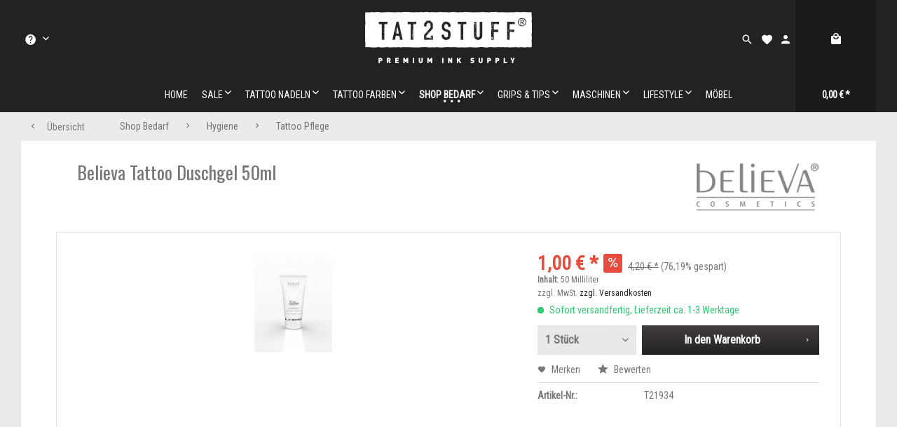

--- FILE ---
content_type: text/html; charset=UTF-8
request_url: https://shop.tat2stuff.de/de/believa-tattoo-duschgel-50ml-8916
body_size: 12106
content:
<!DOCTYPE html>
<html class="no-js" lang="de" itemscope="itemscope" itemtype="http://schema.org/WebPage">
<head>
<meta charset="utf-8">
<meta name="author" content="" />
<meta name="robots" content="		index,follow" />
<meta name="revisit-after" content="15 days" />
<meta name="keywords" content="Haut, Reinigungsmilch, Tattoo-Pflegecreme, feuchten, verteilenund, bestens, Verwendung, vorbereitet.
Anwendung:
Die, Believa-Tattoo, sanften, Massagebewegungen, Produktinformationen, Die, wieder, abnehmen., In, Bezug, Dauer, Anwendung, existieren" />
<meta name="description" content="Produktinformationen &quot;Believa Tattoo Renigungsmilch&quot; Um die Wirkung der Tattoo-Pflegecreme zu unterstützen, empfiehlt sich bereits bei der …" />
<meta property="og:type" content="product" />
<meta property="og:site_name" content="tat2stuff - premium supply" />
<meta property="og:url" content="https://shop.tat2stuff.de/de/believa-tattoo-duschgel-50ml-8916" />
<meta property="og:title" content="Believa Tattoo Duschgel 50ml" />
<meta property="og:description" content="Produktinformationen &quot;Believa Tattoo Renigungsmilch&quot;
Um die Wirkung der Tattoo-Pflegecreme zu unterstützen, empfiehlt sich bereits bei der…" />
<meta property="og:image" content="https://shop.tat2stuff.de/media/image/db/d4/b3/believa-tattoo-duschgel-50ml-50487-t21934.jpg" />
<meta property="product:brand" content="Believa" />
<meta property="product:price" content="1,00" />
<meta property="product:product_link" content="https://shop.tat2stuff.de/de/believa-tattoo-duschgel-50ml-8916" />
<meta name="twitter:card" content="product" />
<meta name="twitter:site" content="tat2stuff - premium supply" />
<meta name="twitter:title" content="Believa Tattoo Duschgel 50ml" />
<meta name="twitter:description" content="Produktinformationen &quot;Believa Tattoo Renigungsmilch&quot;
Um die Wirkung der Tattoo-Pflegecreme zu unterstützen, empfiehlt sich bereits bei der…" />
<meta name="twitter:image" content="https://shop.tat2stuff.de/media/image/db/d4/b3/believa-tattoo-duschgel-50ml-50487-t21934.jpg" />
<meta itemprop="copyrightHolder" content="tat2stuff - premium supply" />
<meta itemprop="copyrightYear" content="2014" />
<meta itemprop="isFamilyFriendly" content="True" />
<meta itemprop="image" content="https://shop.tat2stuff.de/media/image/b1/b3/b2/01-t2s-desktop.png" />
<meta name="viewport" content="width=device-width, initial-scale=1.0, user-scalable=no">
<meta name="mobile-web-app-capable" content="yes">
<meta name="apple-mobile-web-app-title" content="tat2stuff - premium supply">
<meta name="apple-mobile-web-app-capable" content="yes">
<meta name="apple-mobile-web-app-status-bar-style" content="default">
<link rel="apple-touch-icon-precomposed" href="https://shop.tat2stuff.de/media/image/95/39/74/apple-icon-180x180.png">
<link rel="shortcut icon" href="https://shop.tat2stuff.de/media/image/58/77/84/05-t2s-main.jpg">
<meta name="msapplication-navbutton-color" content="#222222" />
<meta name="application-name" content="tat2stuff - premium supply" />
<meta name="msapplication-starturl" content="https://shop.tat2stuff.de/de/" />
<meta name="msapplication-window" content="width=1024;height=768" />
<meta name="msapplication-TileImage" content="https://shop.tat2stuff.de/media/image/e1/97/b8/ms-icon-150x150.png">
<meta name="msapplication-TileColor" content="#222222">
<meta name="theme-color" content="#222222" />
<link rel="canonical" href="https://shop.tat2stuff.de/de/believa-tattoo-duschgel-50ml-8916" />
<title itemprop="name">Believa Tattoo Duschgel 50ml | Tattoo Pflege | Hygiene | Shop Bedarf | tat2stuff - premium supply</title>
<link href="/web/cache/1629979338_b213128dd7391f1b2730c7531d830b85.css" media="all" rel="stylesheet" type="text/css" />
<link href="https://fonts.googleapis.com/css?family=Roboto+Condensed" rel="stylesheet">
<link href="https://fonts.googleapis.com/css?family=Oswald" rel="stylesheet">
</head>
<body class="is--ctl-detail is--act-index" >
<div class="swag-cookie-permission" data-cookieForwardTo="" data-shopId="1" data-cookiePermissionUrl="/de/widgets/SwagCookiePermission/isAffectedUser" data-cookieMode="">
<div class="cookie-bar" style="display: none;">
<p class="bar--paragraph">Diese Seite benötigt Cookies. Sind Sie mit der Nutzung von Cookies einverstanden?
<a href="#" class="cp-enable cp-btn" title="Ja">
<span class="cp-yes-icon cp-icon"></span>
<span class="cp-btn-label">Ja</span>
</a>
<a href="#" class="cp-disable  cp-btn" title="Nein">
<span class="cp-no-icon cp-icon"></span>
<span class="cp-btn-label">Nein</span>
</a>
</p>
</div>
</div>
<div class="page-wrap">
<noscript class="noscript-main">
<div class="alert is--warning">
<div class="alert--icon">
<i class="icon--element icon--warning"></i>
</div>
<div class="alert--content">
Um tat2stuff&#x20;-&#x20;premium&#x20;supply in vollem Umfang nutzen zu k&ouml;nnen, empfehlen wir dir Javascript in deinem Browser zu aktiveren.
</div>
</div>
</noscript>
<div class="header--wrap  is--sticky is--center is--full-width headline--hidden">
<div class="header-wrap--inner">
<header class="header-main">
<div class="container header--navigation">
<div class="logo-main block-group" role="banner">
<div class="logo--shop block">
<a class="logo--link" href="https://shop.tat2stuff.de/de/" title="tat2stuff - premium supply - zur Startseite wechseln">
<picture>
<source srcset="https://shop.tat2stuff.de/media/image/b1/b3/b2/01-t2s-desktop.png" media="(min-width: 78.75em)">
<source srcset="https://shop.tat2stuff.de/media/image/e6/64/3b/02-t2s-desktop.png" media="(min-width: 64em)">
<source srcset="https://shop.tat2stuff.de/media/image/4e/f1/1f/03-t2s-tablet.png" media="(min-width: 48em)">
<img srcset="https://shop.tat2stuff.de/media/image/22/e2/90/05-t2s-mobile.png" alt="tat2stuff - premium supply - zur Startseite wechseln" />
</picture>
</a>
</div>
</div>
<div class="header--shop-navigation">
<div class="top-bar">
<div class="container block-group">
<nav class="top-bar--navigation block" role="menubar">
<div class="navigation--entry entry--service has--drop-down" role="menuitem" aria-haspopup="true" data-drop-down-menu="true">
<i class="icon--service"></i>
<span class="service--display">Service/Hilfe</span>
</div>
</nav>
</div>
</div>
<nav class="shop--navigation block-group">
<ul class="navigation--list block-group" role="menubar">
<li class="navigation--entry entry--menu-left" role="menuitem">
<a class="entry--link entry--trigger btn is--icon-left" href="#offcanvas--left" data-offcanvas="true" data-offCanvasSelector=".sidebar-main">
<i class="icon--menu"></i>
<span>Menü</span>
</a>
</li>
<li class="navigation--entry entry--search" role="menuitem" data-search="true" aria-haspopup="true" data-minLength="3">
<a class="btn entry--link entry--trigger" href="#show-hide--search" title="Suche anzeigen / schließen">
<i class="icon--search"></i>
<span class="search--display">Suchen</span>
</a>
<form action="/de/search" method="get" class="main-search--form">
<input type="search" name="sSearch" class="main-search--field" autocomplete="off" autocapitalize="off" placeholder="Suchbegriff..." maxlength="30" />
<button type="submit" class="main-search--button">
<i class="icon--search"></i>
<span class="main-search--text">Suchen</span>
</button>
<div class="form--ajax-loader">&nbsp;</div>
</form>
<div class="main-search--results"></div>
</li>
<li class="navigation--entry entry--notepad" role="menuitem">
<a href="https://shop.tat2stuff.de/de/note" title="Merkzettel" class="btn">
<i class="icon--heart"></i>
<span class="notepad--display">
Merkzettel
</span>
</a>
</li>
<li class="navigation--entry entry--account" role="menuitem" data-offcanvas="true" data-offCanvasSelector=".account--dropdown-navigation">
<a href="https://shop.tat2stuff.de/de/account" title="Mein Konto" class="btn is--icon-left entry--link account--link">
<i class="icon--account"></i>
<span class="account--display">
Mein Konto
</span>
</a>
</li>
<li class="navigation--entry entry--cart" role="menuitem">
<a class="btn is--icon-left cart--link" href="https://shop.tat2stuff.de/de/checkout/cart" title="Warenkorb">
<span class="cart--display">
Warenkorb
</span>
<span class="badge is--primary is--minimal cart--quantity is--hidden">0</span>
<i class="icon--basket"></i>
<span class="cart--amount">
0,00&nbsp;&euro; *
</span>
</a>
<div class="ajax-loader">&nbsp;</div>
</li>
</ul>
</nav>
</div>
</div>
</header>
<nav class="navigation-main">
<div class="container" data-menu-scroller="true" data-listSelector=".navigation--list.container" data-viewPortSelector=".navigation--list-wrapper">
<div class="navigation--list-wrapper">
<ul class="navigation--list container" role="menubar" itemscope="itemscope" itemtype="http://schema.org/SiteNavigationElement">
<li class="navigation--entry is--home hover--effect-7 entry--home" role="menuitem">
<a class="navigation--link is--first" href="https://shop.tat2stuff.de/de/" title="Home" data-hover="Home" itemprop="url">
<span data-hover="Home" itemprop="name">
Home
</span>
</a>
</li>
<li class="navigation--entry hover--effect-7" role="menuitem">
<a class="navigation--link" data-hover="SALE" href="https://shop.tat2stuff.de/de/sale/" title="SALE" itemprop="url">
<span data-hover="SALE" itemprop="name">SALE</span>
<i class="icon--arrow-down"></i>            </a>
</li>
<li class="navigation--entry hover--effect-7" role="menuitem">
<a class="navigation--link" data-hover="Tattoo Nadeln" href="https://shop.tat2stuff.de/de/tattoo-nadeln/" title="Tattoo Nadeln" itemprop="url">
<span data-hover="Tattoo Nadeln" itemprop="name">Tattoo Nadeln</span>
<i class="icon--arrow-down"></i>            </a>
</li>
<li class="navigation--entry hover--effect-7" role="menuitem">
<a class="navigation--link" data-hover="Tattoo Farben" href="https://shop.tat2stuff.de/de/tattoo-farben/" title="Tattoo Farben" itemprop="url">
<span data-hover="Tattoo Farben" itemprop="name">Tattoo Farben</span>
<i class="icon--arrow-down"></i>            </a>
</li>
<li class="navigation--entry is--active hover--effect-7" role="menuitem">
<a class="navigation--link is--active" data-hover="Shop Bedarf" href="https://shop.tat2stuff.de/de/shop-bedarf/" title="Shop Bedarf" itemprop="url">
<span data-hover="Shop Bedarf" itemprop="name">Shop Bedarf</span>
<i class="icon--arrow-down"></i>            </a>
</li>
<li class="navigation--entry hover--effect-7" role="menuitem">
<a class="navigation--link" data-hover="Grips & Tips" href="https://shop.tat2stuff.de/de/grips-tips/" title="Grips & Tips" itemprop="url">
<span data-hover="Grips & Tips" itemprop="name">Grips & Tips</span>
<i class="icon--arrow-down"></i>            </a>
</li>
<li class="navigation--entry hover--effect-7" role="menuitem">
<a class="navigation--link" data-hover="Maschinen" href="https://shop.tat2stuff.de/de/maschinen/" title="Maschinen" itemprop="url">
<span data-hover="Maschinen" itemprop="name">Maschinen</span>
<i class="icon--arrow-down"></i>            </a>
</li>
<li class="navigation--entry hover--effect-7" role="menuitem">
<a class="navigation--link" data-hover="Lifestyle" href="https://shop.tat2stuff.de/de/lifestyle/" title="Lifestyle" itemprop="url">
<span data-hover="Lifestyle" itemprop="name">Lifestyle</span>
<i class="icon--arrow-down"></i>            </a>
</li>
<li class="navigation--entry hover--effect-7" role="menuitem">
<a class="navigation--link" data-hover="Möbel" href="https://shop.tat2stuff.de/de/moebel/" title="Möbel" itemprop="url">
<span data-hover="Möbel" itemprop="name">Möbel</span>
</a>
</li>
</ul>
</div>
</div>
</nav>
</div>
<div class="container--ajax-cart" data-collapse-cart="true" data-displayMode="offcanvas"></div>
<div class="content--breadcrumb-wrap">
<div class="container">
<nav class="content--breadcrumb block">
<a class="breadcrumb--button breadcrumb--link" href="https://shop.tat2stuff.de/de/shop-bedarf/hygiene/tattoo-pflege/" title="Übersicht">
<i class="icon--arrow-left"></i>
<span class="breadcrumb--title">Übersicht</span>
</a>
<ul class="breadcrumb--list" role="menu" itemscope itemtype="http://schema.org/BreadcrumbList">
<li class="breadcrumb--entry" itemprop="itemListElement" itemscope itemtype="http://schema.org/ListItem">
<a class="breadcrumb--link" href="https://shop.tat2stuff.de/de/shop-bedarf/" title="Shop Bedarf" itemprop="item">
<link itemprop="url" href="https://shop.tat2stuff.de/de/shop-bedarf/" />
<span class="breadcrumb--title" itemprop="name">Shop Bedarf</span>
</a>
<meta itemprop="position" content="0" />
</li>
<li class="breadcrumb--separator">
<i class="icon--arrow-right"></i>
</li>
<li class="breadcrumb--entry" itemprop="itemListElement" itemscope itemtype="http://schema.org/ListItem">
<a class="breadcrumb--link" href="https://shop.tat2stuff.de/de/shop-bedarf/hygiene/" title="Hygiene" itemprop="item">
<link itemprop="url" href="https://shop.tat2stuff.de/de/shop-bedarf/hygiene/" />
<span class="breadcrumb--title" itemprop="name">Hygiene</span>
</a>
<meta itemprop="position" content="1" />
</li>
<li class="breadcrumb--separator">
<i class="icon--arrow-right"></i>
</li>
<li class="breadcrumb--entry is--active" itemprop="itemListElement" itemscope itemtype="http://schema.org/ListItem">
<a class="breadcrumb--link" href="https://shop.tat2stuff.de/de/shop-bedarf/hygiene/tattoo-pflege/" title="Tattoo Pflege" itemprop="item">
<link itemprop="url" href="https://shop.tat2stuff.de/de/shop-bedarf/hygiene/tattoo-pflege/" />
<span class="breadcrumb--title" itemprop="name">Tattoo Pflege</span>
</a>
<meta itemprop="position" content="2" />
</li>
</ul>
</nav>
</div>
</div>
</div>
<div class="content--wrap">
<section class="content-main container block-group">
<nav class="product--navigation">
<a href="#" class="navigation--link link--prev">
<div class="link--prev-button">
<span class="link--prev-inner">Zurück</span>
</div>
<div class="image--wrapper">
<div class="image--container"></div>
</div>
</a>
<a href="#" class="navigation--link link--next">
<div class="link--next-button">
<span class="link--next-inner">Vor</span>
</div>
<div class="image--wrapper">
<div class="image--container"></div>
</div>
</a>
</nav>
<div class="content-main--inner">
<aside class="sidebar-main off-canvas">
<div class="navigation--smartphone">
<ul class="navigation--list ">
<li class="navigation--entry entry--close-off-canvas">
<a href="#close-categories-menu" title="Menü schließen" class="navigation--link">
Menü schließen <i class="icon--arrow-right"></i>
</a>
</li>
</ul>
<div class="mobile--switches">
</div>
</div>
<div class="sidebar--categories-wrapper" data-subcategory-nav="true" data-mainCategoryId="1407" data-categoryId="1549" data-fetchUrl="/de/widgets/listing/getCategory/categoryId/1549">
<div class="categories--headline navigation--headline">
Kategorien
</div>
<div class="sidebar--categories-navigation">
<ul class="sidebar--navigation categories--navigation navigation--list is--drop-down is--level0 is--rounded" role="menu">
<li class="navigation--entry has--sub-children" role="menuitem">
<a class="navigation--link link--go-forward" href="https://shop.tat2stuff.de/de/sale/" data-categoryId="1415" data-fetchUrl="/de/widgets/listing/getCategory/categoryId/1415" title="SALE" >
SALE
<span class="is--icon-right">
<i class="icon--arrow-right"></i>
</span>
</a>
</li>
<li class="navigation--entry has--sub-children" role="menuitem">
<a class="navigation--link link--go-forward" href="https://shop.tat2stuff.de/de/tattoo-nadeln/" data-categoryId="1408" data-fetchUrl="/de/widgets/listing/getCategory/categoryId/1408" title="Tattoo Nadeln" >
Tattoo Nadeln
<span class="is--icon-right">
<i class="icon--arrow-right"></i>
</span>
</a>
</li>
<li class="navigation--entry has--sub-children" role="menuitem">
<a class="navigation--link link--go-forward" href="https://shop.tat2stuff.de/de/tattoo-farben/" data-categoryId="1577" data-fetchUrl="/de/widgets/listing/getCategory/categoryId/1577" title="Tattoo Farben" >
Tattoo Farben
<span class="is--icon-right">
<i class="icon--arrow-right"></i>
</span>
</a>
</li>
<li class="navigation--entry is--active has--sub-categories has--sub-children" role="menuitem">
<a class="navigation--link is--active has--sub-categories link--go-forward" href="https://shop.tat2stuff.de/de/shop-bedarf/" data-categoryId="1410" data-fetchUrl="/de/widgets/listing/getCategory/categoryId/1410" title="Shop Bedarf" >
Shop Bedarf
<span class="is--icon-right">
<i class="icon--arrow-right"></i>
</span>
</a>
<ul class="sidebar--navigation categories--navigation navigation--list is--level1 is--rounded" role="menu">
<li class="navigation--entry" role="menuitem">
<a class="navigation--link" href="https://shop.tat2stuff.de/de/shop-bedarf/verbrauchsartikel/" data-categoryId="1434" data-fetchUrl="/de/widgets/listing/getCategory/categoryId/1434" title="Verbrauchsartikel" >
Verbrauchsartikel
</a>
</li>
<li class="navigation--entry has--sub-children" role="menuitem">
<a class="navigation--link link--go-forward" href="https://shop.tat2stuff.de/de/shop-bedarf/studio-ausstattung/" data-categoryId="1432" data-fetchUrl="/de/widgets/listing/getCategory/categoryId/1432" title="Studio Ausstattung" >
Studio Ausstattung
<span class="is--icon-right">
<i class="icon--arrow-right"></i>
</span>
</a>
</li>
<li class="navigation--entry is--active has--sub-categories has--sub-children" role="menuitem">
<a class="navigation--link is--active has--sub-categories link--go-forward" href="https://shop.tat2stuff.de/de/shop-bedarf/hygiene/" data-categoryId="1431" data-fetchUrl="/de/widgets/listing/getCategory/categoryId/1431" title="Hygiene" >
Hygiene
<span class="is--icon-right">
<i class="icon--arrow-right"></i>
</span>
</a>
<ul class="sidebar--navigation categories--navigation navigation--list is--level2 navigation--level-high is--rounded" role="menu">
<li class="navigation--entry has--sub-children" role="menuitem">
<a class="navigation--link link--go-forward" href="https://shop.tat2stuff.de/de/shop-bedarf/hygiene/handschuhe/" data-categoryId="1492" data-fetchUrl="/de/widgets/listing/getCategory/categoryId/1492" title="Handschuhe" >
Handschuhe
<span class="is--icon-right">
<i class="icon--arrow-right"></i>
</span>
</a>
</li>
<li class="navigation--entry" role="menuitem">
<a class="navigation--link" href="https://shop.tat2stuff.de/de/shop-bedarf/hygiene/tattoo-einwegschutzkleidung/" data-categoryId="1546" data-fetchUrl="/de/widgets/listing/getCategory/categoryId/1546" title="Tattoo Einwegschutzkleidung" >
Tattoo Einwegschutzkleidung
</a>
</li>
<li class="navigation--entry" role="menuitem">
<a class="navigation--link" href="https://shop.tat2stuff.de/de/shop-bedarf/hygiene/liegenauflagen/" data-categoryId="1547" data-fetchUrl="/de/widgets/listing/getCategory/categoryId/1547" title="Liegenauflagen" >
Liegenauflagen
</a>
</li>
<li class="navigation--entry" role="menuitem">
<a class="navigation--link" href="https://shop.tat2stuff.de/de/shop-bedarf/hygiene/hautreinigung/" data-categoryId="1548" data-fetchUrl="/de/widgets/listing/getCategory/categoryId/1548" title="Hautreinigung" >
Hautreinigung
</a>
</li>
<li class="navigation--entry is--active" role="menuitem">
<a class="navigation--link is--active" href="https://shop.tat2stuff.de/de/shop-bedarf/hygiene/tattoo-pflege/" data-categoryId="1549" data-fetchUrl="/de/widgets/listing/getCategory/categoryId/1549" title="Tattoo Pflege" >
Tattoo Pflege
</a>
</li>
<li class="navigation--entry" role="menuitem">
<a class="navigation--link" href="https://shop.tat2stuff.de/de/shop-bedarf/hygiene/flaeschendesinfektion/" data-categoryId="1544" data-fetchUrl="/de/widgets/listing/getCategory/categoryId/1544" title="Fläschendesinfektion" >
Fläschendesinfektion
</a>
</li>
<li class="navigation--entry" role="menuitem">
<a class="navigation--link" href="https://shop.tat2stuff.de/de/shop-bedarf/hygiene/hand-hautdesinfektion/" data-categoryId="1550" data-fetchUrl="/de/widgets/listing/getCategory/categoryId/1550" title="Hand &amp; Hautdesinfektion" >
Hand & Hautdesinfektion
</a>
</li>
<li class="navigation--entry" role="menuitem">
<a class="navigation--link" href="https://shop.tat2stuff.de/de/shop-bedarf/hygiene/instrumentendesinfektion/" data-categoryId="1493" data-fetchUrl="/de/widgets/listing/getCategory/categoryId/1493" title="Instrumentendesinfektion" >
Instrumentendesinfektion
</a>
</li>
<li class="navigation--entry" role="menuitem">
<a class="navigation--link" href="https://shop.tat2stuff.de/de/shop-bedarf/hygiene/falthandtuecher/" data-categoryId="1494" data-fetchUrl="/de/widgets/listing/getCategory/categoryId/1494" title="Falthandtücher" >
Falthandtücher
</a>
</li>
<li class="navigation--entry" role="menuitem">
<a class="navigation--link" href="https://shop.tat2stuff.de/de/shop-bedarf/hygiene/zubehoer/" data-categoryId="1551" data-fetchUrl="/de/widgets/listing/getCategory/categoryId/1551" title="Zubehör" >
Zubehör
</a>
</li>
</ul>
</li>
<li class="navigation--entry has--sub-children" role="menuitem">
<a class="navigation--link link--go-forward" href="https://shop.tat2stuff.de/de/shop-bedarf/zeichenbedarf/" data-categoryId="1433" data-fetchUrl="/de/widgets/listing/getCategory/categoryId/1433" title="Zeichenbedarf" >
Zeichenbedarf
<span class="is--icon-right">
<i class="icon--arrow-right"></i>
</span>
</a>
</li>
</ul>
</li>
<li class="navigation--entry has--sub-children" role="menuitem">
<a class="navigation--link link--go-forward" href="https://shop.tat2stuff.de/de/grips-tips/" data-categoryId="1409" data-fetchUrl="/de/widgets/listing/getCategory/categoryId/1409" title="Grips &amp; Tips" >
Grips & Tips
<span class="is--icon-right">
<i class="icon--arrow-right"></i>
</span>
</a>
</li>
<li class="navigation--entry has--sub-children" role="menuitem">
<a class="navigation--link link--go-forward" href="https://shop.tat2stuff.de/de/maschinen/" data-categoryId="1412" data-fetchUrl="/de/widgets/listing/getCategory/categoryId/1412" title="Maschinen" >
Maschinen
<span class="is--icon-right">
<i class="icon--arrow-right"></i>
</span>
</a>
</li>
<li class="navigation--entry has--sub-children" role="menuitem">
<a class="navigation--link link--go-forward" href="https://shop.tat2stuff.de/de/lifestyle/" data-categoryId="1411" data-fetchUrl="/de/widgets/listing/getCategory/categoryId/1411" title="Lifestyle" >
Lifestyle
<span class="is--icon-right">
<i class="icon--arrow-right"></i>
</span>
</a>
</li>
<li class="navigation--entry" role="menuitem">
<a class="navigation--link" href="https://shop.tat2stuff.de/de/moebel/" data-categoryId="1414" data-fetchUrl="/de/widgets/listing/getCategory/categoryId/1414" title="Möbel" >
Möbel
</a>
</li>
</ul>
</div>
<div class="paypal-sidebar panel">
<div class="panel--body">
<a onclick="window.open(this.href, 'olcwhatispaypal','toolbar=no, location=no, directories=no, status=no, menubar=no, scrollbars=yes, resizable=yes, width=400, height=500'); return false;" href="https://www.paypal.com/de/cgi-bin/webscr?cmd=xpt/cps/popup/OLCWhatIsPayPal-outside" title="Wir akzeptieren PayPal" target="_blank" rel="nofollow noopener">
<img class="paypal-sidebar--logo" src="/engine/Shopware/Plugins/Community/Frontend/SwagPaymentPaypal/Views/responsive/frontend/_public/src/img/paypal-logo.png" alt="PayPal Logo"/>
</a>
</div>
</div>
</div>
</aside>
<div class="content--wrapper">
<div class="content product--details" itemscope itemtype="http://schema.org/Product" data-product-navigation="/de/widgets/listing/productNavigation" data-category-id="1549" data-main-ordernumber="T21934" data-ajax-wishlist="true" data-compare-ajax="true" data-ajax-variants-container="true">
<header class="product--header">
<div class="product--info">
<h1 class="product--title" itemprop="name">
Believa Tattoo Duschgel 50ml
</h1>
<div class="product--supplier">
<a href="https://shop.tat2stuff.de/de/believa/" title="Weitere Artikel von Believa" class="product--supplier-link">
<img src="https://shop.tat2stuff.de/media/image/b3/a5/89/1403_Manufacturer.png" alt="Believa">
</a>
</div>
<div class="product--rating-container">
<a href="#product--publish-comment" class="product--rating-link" rel="nofollow" title="Bewertung abgeben">
<span class="product--rating">
</span>
</a>
</div>
</div>
</header>
<div class="product--detail-upper block-group">
<div class="product--image-container image-slider product--image-zoom" data-image-slider="true" data-image-gallery="true" data-maxZoom="0" data-thumbnails=".image--thumbnails" >
<div class="image-slider--container no--thumbnails">
<div class="image-slider--slide">
<div class="image--box image-slider--item">
<span class="image--element" data-img-large="https://shop.tat2stuff.de/media/image/5d/3f/ee/believa-tattoo-duschgel-50ml-50487-t21934_1280x1280.jpg" data-img-small="https://shop.tat2stuff.de/media/image/fb/41/fc/believa-tattoo-duschgel-50ml-50487-t21934_200x200.jpg" data-img-original="https://shop.tat2stuff.de/media/image/db/d4/b3/believa-tattoo-duschgel-50ml-50487-t21934.jpg" data-alt="Believa Tattoo Duschgel 50ml">
<span class="image--media">
<img srcset="https://shop.tat2stuff.de/media/image/84/89/88/believa-tattoo-duschgel-50ml-50487-t21934_600x600.jpg, https://shop.tat2stuff.de/media/image/93/73/90/believa-tattoo-duschgel-50ml-50487-t21934_600x600@2x.jpg 2x" src="https://shop.tat2stuff.de/media/image/84/89/88/believa-tattoo-duschgel-50ml-50487-t21934_600x600.jpg" alt="Believa Tattoo Duschgel 50ml" itemprop="image" />
</span>
</span>
</div>
</div>
</div>
</div>
<div class="product--buybox block">
<meta itemprop="brand" content="Believa"/>
<div itemprop="offers" itemscope itemtype="http://schema.org/Offer" class="buybox--inner">
<meta itemprop="priceCurrency" content="EUR"/>
<div class="product--price price--default price--discount">
<span class="price--content content--default">
<meta itemprop="price" content="1.00">
1,00&nbsp;&euro; *
</span>
<span class="price--discount-icon">
<i class="icon--percent2"></i>
</span>
<span class="content--discount">
<span class="price--line-through">4,20&nbsp;&euro; *</span>
<span class="price--discount-percentage">(76,19% gespart)</span>
</span>
</div>
<div class='product--price price--unit'>
<span class="price--label label--purchase-unit">
Inhalt:
</span>
50 Milliliter
</div>
<p class="product--tax" data-content="" data-modalbox="true" data-targetSelector="a" data-mode="ajax">
zzgl. MwSt. <a title="Versandkosten" href="https://shop.tat2stuff.de/de/versand-und-zahlungsbedingungen" style="text-decoration:underline">zzgl. Versandkosten</a>
</p>
<div class="product--delivery">
<link itemprop="availability" href="http://schema.org/InStock" />
<p class="delivery--information">
<span class="delivery--text delivery--text-available">
<i class="delivery--status-icon delivery--status-available"></i>
Sofort versandfertig, Lieferzeit ca. 1-3 Werktage
</span>
</p>
</div>
<div class="product--configurator">
</div>
<form name="sAddToBasket" method="post" action="https://shop.tat2stuff.de/de/checkout/addArticle" class="buybox--form" data-add-article="true" data-eventName="submit" data-showModal="false" data-addArticleUrl="https://shop.tat2stuff.de/de/checkout/ajaxAddArticleCart">
<input type="hidden" name="sActionIdentifier" value=""/>
<input type="hidden" name="sAddAccessories" id="sAddAccessories" value=""/>
<input type="hidden" name="sAdd" value="T21934"/>
<div class="buybox--button-container block-group">
<div class="buybox--quantity block">
<div class="select-field">
<select id="sQuantity" name="sQuantity" class="quantity--select">
<option value="1">1 Stück</option>
<option value="2">2 Stück</option>
<option value="3">3 Stück</option>
<option value="4">4 Stück</option>
<option value="5">5 Stück</option>
<option value="6">6 Stück</option>
<option value="7">7 Stück</option>
<option value="8">8 Stück</option>
<option value="9">9 Stück</option>
<option value="10">10 Stück</option>
<option value="11">11 Stück</option>
<option value="12">12 Stück</option>
<option value="13">13 Stück</option>
</select>
</div>
</div>
<button class="buybox--button block btn is--primary is--icon-right is--center is--large" name="In den Warenkorb">
<span class="buy-btn--cart-add">In den</span> <span class="buy-btn--cart-text">Warenkorb</span> <i class="icon--arrow-right"></i>
</button>
</div>
</form>
<nav class="product--actions">
<form action="https://shop.tat2stuff.de/de/note/add/ordernumber/T21934" method="post" class="action--form">
<button type="submit" class="action--link link--notepad" title="Auf den Merkzettel" data-ajaxUrl="https://shop.tat2stuff.de/de/note/ajaxAdd/ordernumber/T21934" data-text="Gemerkt">
<i class="icon--heart"></i> <span class="action--text">Merken</span>
</button>
</form>
<a href="#content--product-reviews" data-show-tab="true" class="action--link link--publish-comment" rel="nofollow" title="Bewertung abgeben">
<i class="icon--star"></i> Bewerten
</a>
</nav>
</div>
<ul class="product--base-info list--unstyled">
<li class="base-info--entry entry--sku">
<strong class="entry--label">
Artikel-Nr.:
</strong>
<meta itemprop="productID" content="9056"/>
<span class="entry--content" itemprop="sku">
T21934
</span>
</li>
</ul>
</div>
</div>
<div class="tab-menu--product">
<div class="tab--navigation">
<a href="#" class="tab--link" title="Beschreibung" data-tabName="description">Beschreibung</a>
<a href="#" class="tab--link" title="Bewertungen" data-tabName="rating">
Bewertungen
<span class="product--rating-count">0</span>
</a>
</div>
<div class="tab--container-list">
<div class="tab--container">
<div class="tab--header">
<a href="#" class="tab--title" title="Beschreibung">Beschreibung</a>
</div>
<div class="tab--preview">
Produktinformationen "Believa Tattoo Renigungsmilch" Um die Wirkung der Tattoo-Pflegecreme zu...<a href="#" class="tab--link" title=" mehr"> mehr</a>
</div>
<div class="tab--content">
<div class="buttons--off-canvas">
<a href="#" title="Menü schließen" class="close--off-canvas">
<i class="icon--arrow-left"></i>
Menü schließen
</a>
</div>
<div class="content--description">
<div class="content--title">
Produktinformationen "Believa Tattoo Duschgel 50ml"
</div>
<div class="product--description" itemprop="description">
Produktinformationen "Believa Tattoo Renigungsmilch" Um die Wirkung der Tattoo-Pflegecreme zu unterstützen, empfiehlt sich bereits bei der Hautreinigung, verträgliche und milde Tenside einzusetzen. Mit der Tattoo-Reinigungsmilch von Believa können die entsprechenden Hautstellen punktuell sanft gereinigt werden. Die Haut wird durch die Reinigungsmilch bestens für die Verwendung der Tattoo-Pflegecreme vorbereitet.
Anwendung:
Die Reinigungsmilch von Believa-Tattoo mit sanften Massagebewegungen auf der feuchten Haut verteilenund mit einem feuchten Tuch wieder abnehmen. In Bezug auf die Dauer der Anwendung existieren keine Einschränkungen.
</div>
<div class="content--title">
Weiterführende Links zu "Believa Tattoo Duschgel 50ml"
</div>
<ul class="content--list list--unstyled">
<li class="list--entry">
<a href="https://shop.tat2stuff.de/de/anfrage-formular?sInquiry=detail&sOrdernumber=T21934" rel="nofollow" class="content--link link--contact" title="Fragen zum Artikel?">
<i class="icon--arrow-right"></i> Fragen zum Artikel?
</a>
</li>
<li class="list--entry">
<a href="https://shop.tat2stuff.de/de/believa/" target="_parent" class="content--link link--supplier" title="Weitere Artikel von Believa">
<i class="icon--arrow-right"></i> Weitere Artikel von Believa
</a>
</li>
</ul>
</div>
</div>
</div>
<div class="tab--container">
<div class="tab--header">
<a href="#" class="tab--title" title="Bewertungen">Bewertungen</a>
<span class="product--rating-count">0</span>
</div>
<div class="tab--preview">
Bewertungen lesen, schreiben und diskutieren...<a href="#" class="tab--link" title=" mehr"> mehr</a>
</div>
<div id="tab--product-comment" class="tab--content">
<div class="buttons--off-canvas">
<a href="#" title="Menü schließen" class="close--off-canvas">
<i class="icon--arrow-left"></i>
Menü schließen
</a>
</div>
<div class="content--product-reviews" id="detail--product-reviews">
<div class="content--title">
Kundenbewertungen für "Believa Tattoo Duschgel 50ml"
</div>
<div class="review--form-container">
<div id="product--publish-comment" class="content--title">
Bewertung schreiben
</div>
<div class="alert is--warning is--rounded">
<div class="alert--icon">
<i class="icon--element icon--warning"></i>
</div>
<div class="alert--content">
Bewertungen werden nach Überprüfung freigeschaltet.
</div>
</div>
<form method="post" action="https://shop.tat2stuff.de/de/believa-tattoo-duschgel-50ml-8916?action=rating#detail--product-reviews" class="content--form review--form">
<input name="sVoteName" type="text" value="" class="review--field" placeholder="Dein Name" />
<input name="sVoteMail" type="email" value="" class="review--field" placeholder="Deine E-Mail-Adresse*" required="required" aria-required="true" />
<input name="sVoteSummary" type="text" value="" id="sVoteSummary" class="review--field" placeholder="Zusammenfassung*" required="required" aria-required="true" />
<div class="field--select review--field select-field">
<select name="sVoteStars">
<option value="10">10 sehr gut</option>
<option value="9">9</option>
<option value="8">8</option>
<option value="7">7</option>
<option value="6">6</option>
<option value="5">5</option>
<option value="4">4</option>
<option value="3">3</option>
<option value="2">2</option>
<option value="1">1 sehr schlecht</option>
</select>
</div>
<textarea name="sVoteComment" placeholder="Deine Meinung" cols="3" rows="2" class="review--field"></textarea>
<div class="review--captcha">
<div class="captcha--placeholder" data-src="/de/widgets/Captcha/refreshCaptcha"></div>
<strong class="captcha--notice">Bitte gib die Zeichenfolge in das nachfolgende Textfeld ein.</strong>
<div class="captcha--code">
<input type="text" name="sCaptcha" class="review--field" required="required" aria-required="true" />
</div>
</div>
<p class="review--notice">
Die mit einem * markierten Felder sind Pflichtfelder.
</p>
<div class="review--actions">
<button type="submit" class="btn is--primary" name="Submit">
Speichern
</button>
</div>
</form>
</div>
</div>
</div>
</div>
</div>
</div>
<div class="tab-menu--cross-selling">
<div class="tab--navigation">
<a href="#content--also-bought" title="Kunden kauften auch" class="tab--link">Kunden kauften auch</a>
<a href="#content--customer-viewed" title="Kunden haben sich ebenfalls angesehen" class="tab--link">Kunden haben sich ebenfalls angesehen</a>
</div>
<div class="tab--container-list">
<div class="tab--container" data-tab-id="alsobought">
<div class="tab--header">
<a href="#" class="tab--title" title="Kunden kauften auch">Kunden kauften auch</a>
</div>
<div class="tab--content content--also-bought">
<div class="bought--content">
<div class="product-slider " data-itemMinWidth="240" data-initOnEvent="onShowContent-alsobought" data-product-slider="true">
<div class="product-slider--container">
<div class="product-slider--item">
<div class="product--box box--slider" data-page-index="" data-ordernumber="T22254" data-category-id="1549">
<div class="box--content is--rounded">
<div class="product--badges">
</div>
<div class="product--info">
<a href="https://shop.tat2stuff.de/de/panthera-black-ink-gold-150-ml-9326" title="Panthera Black Ink  Gold 150 ml" class="product--image" >
<span class="image--element">
<span class="image--media">
<img srcset="https://shop.tat2stuff.de/media/image/ab/57/e5/panthera-ink-black-gold-150-ml-51264-t22254_200x200.jpg, https://shop.tat2stuff.de/media/image/a5/0b/12/panthera-ink-black-gold-150-ml-51264-t22254_200x200@2x.jpg 2x" alt="Panthera Black Ink  Gold 150 ml" title="Panthera Black Ink  Gold 150 ml" />
</span>
</span>
</a>
<a href="https://shop.tat2stuff.de/de/panthera-black-ink-gold-150-ml-9326" class="product--title" title="Panthera Black Ink  Gold 150 ml">
Panthera Black Ink  Gold 150 ml
</a>
<div class="product--price-info">
<div class="price--unit">
<span class="price--label label--purchase-unit is--bold is--nowrap">
Inhalt
</span>
<span class="is--nowrap">
150 Milliliter
</span>
</div>
<div class="product--price">
<span class="price--default is--nowrap">
28,07&nbsp;&euro;
*
</span>
</div>
</div>
</div>
</div>
</div>
</div>
<div class="product-slider--item">
<div class="product--box box--slider" data-page-index="" data-ordernumber="T21507" data-category-id="1549">
<div class="box--content is--rounded">
<div class="product--badges">
</div>
<div class="product--info">
<a href="https://shop.tat2stuff.de/de/vaseline-weiss-ph.eur.-1-kg-8698" title="Vaseline Weiß Ph.Eur. - 1 kg" class="product--image" >
<span class="image--element">
<span class="image--media">
<img srcset="https://shop.tat2stuff.de/media/image/a9/b4/95/vaseline-weib-ph-eur-1-kg-50400-t21507_200x200.jpg, https://shop.tat2stuff.de/media/image/50/fb/13/vaseline-weib-ph-eur-1-kg-50400-t21507_200x200@2x.jpg 2x" alt="Vaseline Weiß Ph.Eur. - 1 kg" title="Vaseline Weiß Ph.Eur. - 1 kg" />
</span>
</span>
</a>
<a href="https://shop.tat2stuff.de/de/vaseline-weiss-ph.eur.-1-kg-8698" class="product--title" title="Vaseline Weiß Ph.Eur. - 1 kg">
Vaseline Weiß Ph.Eur. - 1 kg
</a>
<div class="product--price-info">
<div class="price--unit">
<span class="price--label label--purchase-unit is--bold is--nowrap">
Inhalt
</span>
<span class="is--nowrap">
1 Kilogramm
</span>
</div>
<div class="product--price">
<span class="price--default is--nowrap">
7,15&nbsp;&euro;
*
</span>
</div>
</div>
</div>
</div>
</div>
</div>
<div class="product-slider--item">
<div class="product--box box--slider" data-page-index="" data-ordernumber="T21499" data-category-id="1549">
<div class="box--content is--rounded">
<div class="product--badges">
</div>
<div class="product--info">
<a href="https://shop.tat2stuff.de/de/elite-14-round-shader-0-35mm-8691" title="ELITE 14 Round Shader 0,35mm" class="product--image" >
<span class="image--element">
<span class="image--media">
<img srcset="https://shop.tat2stuff.de/media/image/93/9b/78/elite-14-round-shader-0-35mm-50593-t21499_200x200.jpg, https://shop.tat2stuff.de/media/image/eb/77/51/elite-14-round-shader-0-35mm-50593-t21499_200x200@2x.jpg 2x" alt="ELITE 14 Round Shader 0,35mm" title="ELITE 14 Round Shader 0,35mm" />
</span>
</span>
</a>
<a href="https://shop.tat2stuff.de/de/elite-14-round-shader-0-35mm-8691" class="product--title" title="ELITE 14 Round Shader 0,35mm">
ELITE 14 Round Shader 0,35mm
</a>
<div class="product--price-info">
<div class="price--unit">
<span class="price--label label--purchase-unit is--bold is--nowrap">
Inhalt
</span>
<span class="is--nowrap">
20 Stück
</span>
</div>
<div class="product--price">
<span class="price--default is--nowrap">
20,58&nbsp;&euro;
*
</span>
</div>
</div>
</div>
</div>
</div>
</div>
<div class="product-slider--item">
<div class="product--box box--slider" data-page-index="" data-ordernumber="T21334" data-category-id="1549">
<div class="box--content is--rounded">
<div class="product--badges">
</div>
<div class="product--info">
<a href="https://shop.tat2stuff.de/de/elite-05-round-shader-0-35mm-8651" title="ELITE 05 Round Shader 0,35mm" class="product--image" >
<span class="image--element">
<span class="image--media">
<img srcset="https://shop.tat2stuff.de/media/image/9e/a8/d7/elite-05-round-shader-0-35mm-50500-t21334_200x200.png, https://shop.tat2stuff.de/media/image/f7/11/3f/elite-05-round-shader-0-35mm-50500-t21334_200x200@2x.png 2x" alt="ELITE 05 Round Shader 0,35mm" title="ELITE 05 Round Shader 0,35mm" />
</span>
</span>
</a>
<a href="https://shop.tat2stuff.de/de/elite-05-round-shader-0-35mm-8651" class="product--title" title="ELITE 05 Round Shader 0,35mm">
ELITE 05 Round Shader 0,35mm
</a>
<div class="product--price-info">
<div class="price--unit">
<span class="price--label label--purchase-unit is--bold is--nowrap">
Inhalt
</span>
<span class="is--nowrap">
20 Stück
</span>
</div>
<div class="product--price">
<span class="price--default is--nowrap">
18,58&nbsp;&euro;
*
</span>
</div>
</div>
</div>
</div>
</div>
</div>
<div class="product-slider--item">
<div class="product--box box--slider" data-page-index="" data-ordernumber="T21326" data-category-id="1549">
<div class="box--content is--rounded">
<div class="product--badges">
</div>
<div class="product--info">
<a href="https://shop.tat2stuff.de/de/elite-11-round-shader-0-35mm-8645" title="ELITE 11 Round Shader 0,35mm" class="product--image" >
<span class="image--element">
<span class="image--media">
<img srcset="https://shop.tat2stuff.de/media/image/d6/57/fa/elite-11-round-shader-0-35mm-50499-t21326_200x200.png, https://shop.tat2stuff.de/media/image/2c/33/02/elite-11-round-shader-0-35mm-50499-t21326_200x200@2x.png 2x" alt="ELITE 11 Round Shader 0,35mm" title="ELITE 11 Round Shader 0,35mm" />
</span>
</span>
</a>
<a href="https://shop.tat2stuff.de/de/elite-11-round-shader-0-35mm-8645" class="product--title" title="ELITE 11 Round Shader 0,35mm">
ELITE 11 Round Shader 0,35mm
</a>
<div class="product--price-info">
<div class="price--unit">
<span class="price--label label--purchase-unit is--bold is--nowrap">
Inhalt
</span>
<span class="is--nowrap">
20 Stück
</span>
</div>
<div class="product--price">
<span class="price--default is--nowrap">
20,58&nbsp;&euro;
*
</span>
</div>
</div>
</div>
</div>
</div>
</div>
<div class="product-slider--item">
<div class="product--box box--slider" data-page-index="" data-ordernumber="T21126" data-category-id="1549">
<div class="box--content is--rounded">
<div class="product--badges">
</div>
<div class="product--info">
<a href="https://shop.tat2stuff.de/de/spannbezuege-schwarz-10-stueck-8555" title="Spannbezüge, schwarz - 10 Stück" class="product--image" >
<span class="image--element">
<span class="image--media">
<img srcset="https://shop.tat2stuff.de/media/image/00/d0/df/spannbezuge-schwarz-10-stuck-50364-t21126_200x200.jpg, https://shop.tat2stuff.de/media/image/3d/7c/e7/spannbezuge-schwarz-10-stuck-50364-t21126_200x200@2x.jpg 2x" alt="Spannbezüge, schwarz - 10 Stück" title="Spannbezüge, schwarz - 10 Stück" />
</span>
</span>
</a>
<a href="https://shop.tat2stuff.de/de/spannbezuege-schwarz-10-stueck-8555" class="product--title" title="Spannbezüge, schwarz - 10 Stück">
Spannbezüge, schwarz - 10 Stück
</a>
<div class="product--price-info">
<div class="price--unit">
<span class="price--label label--purchase-unit is--bold is--nowrap">
Inhalt
</span>
<span class="is--nowrap">
10 Stück
</span>
</div>
<div class="product--price">
<span class="price--default is--nowrap">
7,22&nbsp;&euro;
*
</span>
</div>
</div>
</div>
</div>
</div>
</div>
<div class="product-slider--item">
<div class="product--box box--slider" data-page-index="" data-ordernumber="T21124" data-category-id="1549">
<div class="box--content is--rounded">
<div class="product--badges">
</div>
<div class="product--info">
<a href="https://shop.tat2stuff.de/de/einwegrasierer-einschneidig-schwarz-8553" title="Einwegrasierer einschneidig, schwarz" class="product--image" >
<span class="image--element">
<span class="image--media">
<img srcset="https://shop.tat2stuff.de/media/image/19/2b/6b/einwegrasierer-einschneidig-schwarz-51011-t21124_200x200.jpg, https://shop.tat2stuff.de/media/image/02/86/52/einwegrasierer-einschneidig-schwarz-51011-t21124_200x200@2x.jpg 2x" alt="Einwegrasierer einschneidig, schwarz" title="Einwegrasierer einschneidig, schwarz" />
</span>
</span>
</a>
<a href="https://shop.tat2stuff.de/de/einwegrasierer-einschneidig-schwarz-8553" class="product--title" title="Einwegrasierer einschneidig, schwarz">
Einwegrasierer einschneidig, schwarz
</a>
<div class="product--price-info">
<div class="price--unit">
<span class="price--label label--purchase-unit is--bold is--nowrap">
Inhalt
</span>
<span class="is--nowrap">
100 Stück
</span>
</div>
<div class="product--price">
<span class="price--default is--nowrap">
8,95&nbsp;&euro;
*
</span>
</div>
</div>
</div>
</div>
</div>
</div>
<div class="product-slider--item">
<div class="product--box box--slider" data-page-index="" data-ordernumber="T20822" data-category-id="1549">
<div class="box--content is--rounded">
<div class="product--badges">
<div class="product--badge badge--discount">
<i class="icon--percent2"></i>
</div>
</div>
<div class="product--info">
<a href="https://shop.tat2stuff.de/de/23-soft-edge-magnum-bugpin-0-30-mm-8365" title="23 Soft Edge Magnum Bugpin 0,30 mm" class="product--image" >
<span class="image--element">
<span class="image--media">
<img srcset="https://shop.tat2stuff.de/media/image/e3/3b/6d/23-soft-edge-magnum-bugpin-0-30-mm-49738-t20822_200x200.jpg, https://shop.tat2stuff.de/media/image/76/87/45/23-soft-edge-magnum-bugpin-0-30-mm-49738-t20822_200x200@2x.jpg 2x" alt="23 Soft Edge Magnum Bugpin 0,30 mm" title="23 Soft Edge Magnum Bugpin 0,30 mm" />
</span>
</span>
</a>
<a href="https://shop.tat2stuff.de/de/23-soft-edge-magnum-bugpin-0-30-mm-8365" class="product--title" title="23 Soft Edge Magnum Bugpin 0,30 mm">
23 Soft Edge Magnum Bugpin 0,30 mm
</a>
<div class="product--price-info">
<div class="price--unit">
<span class="price--label label--purchase-unit is--bold is--nowrap">
Inhalt
</span>
<span class="is--nowrap">
10 Stück
</span>
</div>
<div class="product--price">
<span class="price--default is--nowrap is--discount">
13,20&nbsp;&euro;
*
</span>
<span class="price--pseudo">
<span class="price--discount is--nowrap">
22,00&nbsp;&euro;
*
</span>
</span>
</div>
</div>
</div>
</div>
</div>
</div>
<div class="product-slider--item">
<div class="product--box box--slider" data-page-index="" data-ordernumber="T20251" data-category-id="1549">
<div class="box--content is--rounded">
<div class="product--badges">
</div>
<div class="product--info">
<a href="https://shop.tat2stuff.de/de/der-spritzer-ready-500-ml-7958" title="Der Spritzer Ready 500 ml" class="product--image" >
<span class="image--element">
<span class="image--media">
<img srcset="https://shop.tat2stuff.de/media/image/g0/74/82/der-spritzer-ready-500-ml-50999-t20251_200x200.jpg, https://shop.tat2stuff.de/media/image/a8/53/3d/der-spritzer-ready-500-ml-50999-t20251_200x200@2x.jpg 2x" alt="Der Spritzer Ready 500 ml" title="Der Spritzer Ready 500 ml" />
</span>
</span>
</a>
<a href="https://shop.tat2stuff.de/de/der-spritzer-ready-500-ml-7958" class="product--title" title="Der Spritzer Ready 500 ml">
Der Spritzer Ready 500 ml
</a>
<div class="product--price-info">
<div class="price--unit">
<span class="price--label label--purchase-unit is--bold is--nowrap">
Inhalt
</span>
<span class="is--nowrap">
500 Milliliter
</span>
</div>
<div class="product--price">
<span class="price--default is--nowrap">
6,50&nbsp;&euro;
*
</span>
</div>
</div>
</div>
</div>
</div>
</div>
<div class="product-slider--item">
<div class="product--box box--slider" data-page-index="" data-ordernumber="T91347" data-category-id="1549">
<div class="box--content is--rounded">
<div class="product--badges">
</div>
<div class="product--info">
<a href="https://shop.tat2stuff.de/de/spritzflasche-250-ml-7939" title="Spritzflasche - 250 ml" class="product--image" >
<span class="image--element">
<span class="image--media">
<img srcset="https://shop.tat2stuff.de/media/image/8a/08/42/spritzflasche-250-ml-50057-t91347_200x200.jpg, https://shop.tat2stuff.de/media/image/0b/64/f5/spritzflasche-250-ml-50057-t91347_200x200@2x.jpg 2x" alt="Spritzflasche - 250 ml" title="Spritzflasche - 250 ml" />
</span>
</span>
</a>
<a href="https://shop.tat2stuff.de/de/spritzflasche-250-ml-7939" class="product--title" title="Spritzflasche - 250 ml">
Spritzflasche - 250 ml
</a>
<div class="product--price-info">
<div class="price--unit">
<span class="price--label label--purchase-unit is--bold is--nowrap">
Inhalt
</span>
<span class="is--nowrap">
250 Milliliter
</span>
</div>
<div class="product--price">
<span class="price--default is--nowrap">
2,50&nbsp;&euro;
*
</span>
</div>
</div>
</div>
</div>
</div>
</div>
<div class="product-slider--item">
<div class="product--box box--slider" data-page-index="" data-ordernumber="T80177" data-category-id="1549">
<div class="box--content is--rounded">
<div class="product--badges">
</div>
<div class="product--info">
<a href="https://shop.tat2stuff.de/de/becher-schwarz-7881" title="Becher Schwarz" class="product--image" >
<span class="image--element">
<span class="image--media">
<img srcset="https://shop.tat2stuff.de/media/image/29/5a/07/becher-schwarz-49970-t80177_200x200.jpg, https://shop.tat2stuff.de/media/image/5b/91/e4/becher-schwarz-49970-t80177_200x200@2x.jpg 2x" alt="Becher Schwarz" title="Becher Schwarz" />
</span>
</span>
</a>
<a href="https://shop.tat2stuff.de/de/becher-schwarz-7881" class="product--title" title="Becher Schwarz">
Becher Schwarz
</a>
<div class="product--price-info">
<div class="price--unit">
<span class="price--label label--purchase-unit is--bold is--nowrap">
Inhalt
</span>
<span class="is--nowrap">
100 Stück
</span>
</div>
<div class="product--price">
<span class="price--default is--nowrap">
2,10&nbsp;&euro;
*
</span>
</div>
</div>
</div>
</div>
</div>
</div>
</div>
</div>
</div>
</div>
</div>
<div class="tab--container" data-tab-id="alsoviewed">
<div class="tab--header">
<a href="#" class="tab--title" title="Kunden haben sich ebenfalls angesehen">Kunden haben sich ebenfalls angesehen</a>
</div>
<div class="tab--content content--also-viewed">
</div>
</div>
</div>
</div>
</div>
</div>
<div class="last-seen-products is--hidden" data-last-seen-products="true" data-productLimit="10">
<div class="last-seen-products--title">
Zuletzt angesehen
</div>
<div class="last-seen-products--slider product-slider" data-product-slider="true">
<div class="last-seen-products--container product-slider--container"></div>
</div>
</div>
</div>
</section>
</div>
<footer class="footer-main">
<div class="container">
<div class="footer--newsletter">
<div class="newsletter--content blockgroup">
<div class="newsletter--headline block">
Newsletter
</div>
<p class="newsletter--desc block">
Abonniere den kostenlosen Newsletter und verpasse keine Neuigkeit oder Aktion mehr von tat2stuff - premium supply.
</p>
<form class="newsletter--form block" action="https://shop.tat2stuff.de/de/newsletter" method="post">
<input type="hidden" value="1" name="subscribeToNewsletter" namespace="frontend/index/menu_footer" />
<input type="email" name="newsletter" class="newsletter--field" placeholder="Deine E-Mail Adresse" />
<button type="submit" class="newsletter--button btn">
<i class="icon--mail"></i> <span class="button--text">Newsletter abonnieren</span>
</button>
</form>
</div>
</div>
<div class="footer--columns block-group">
<div class="footer--column column--hotline is--first block">
<div class="column--headline">Service Hotline</div>
<div class="column--content">
<p class="column--desc">Telefonische Unterst&uuml;tzung und Beratung unter:<br /><br /><a href="tel:+49180000000" class="footer--phone-link">0180 - 000000</a><br/>Mo-Fr, 09:00 - 17:00 Uhr</p>
</div>
</div>
<div class="footer--column column--menu block">
<div class="column--headline">Shop Service</div>
<nav class="column--navigation column--content">
<ul class="navigation--list" role="menu">
<li class="navigation--entry" role="menuitem">
<a class="navigation--link" href="https://shop.tat2stuff.de/de/versand-und-zahlungsbedingungen" title="Versand und Zahlungsbedingungen">
Versand und Zahlungsbedingungen
</a>
</li>
<li class="navigation--entry" role="menuitem">
<a class="navigation--link" href="https://shop.tat2stuff.de/de/widerrufsrecht" title="Widerrufsrecht">
Widerrufsrecht
</a>
</li>
<li class="navigation--entry" role="menuitem">
<a class="navigation--link" href="https://shop.tat2stuff.de/de/agb" title="AGB">
AGB
</a>
</li>
</ul>
</nav>
</div>
<div class="footer--column column--menu block">
<div class="column--headline">Informationen</div>
<nav class="column--navigation column--content">
<ul class="navigation--list" role="menu">
<li class="navigation--entry" role="menuitem">
<a class="navigation--link" href="https://shop.tat2stuff.de/de/call-the-van" title="Call the VAN !">
Call the VAN !
</a>
</li>
<li class="navigation--entry" role="menuitem">
<a class="navigation--link" href="https://shop.tat2stuff.de/de/jobs" title="Jobs">
Jobs
</a>
</li>
<li class="navigation--entry" role="menuitem">
<a class="navigation--link" href="https://shop.tat2stuff.de/de/newsletter" title="Newsletter">
Newsletter
</a>
</li>
<li class="navigation--entry" role="menuitem">
<a class="navigation--link" href="https://shop.tat2stuff.de/de/datenschutz" title="Datenschutz">
Datenschutz
</a>
</li>
<li class="navigation--entry" role="menuitem">
<a class="navigation--link" href="https://shop.tat2stuff.de/de/impressum" title="Impressum">
Impressum
</a>
</li>
</ul>
</nav>
</div>
<div class="footer--column column--imprint is--last block">
<div class="column--headline">Imprint Head</div>
<div class="column--content">
<p class="column--desc">
Company Name<br>Name<br>Street<br>Zip-Code City<br>Country<br><br>Phone<br>E-Mail<br><br> find in: namespace=horizon/frontend/index/footer
</p>
</div>
</div>
</div>
<div class="footer--socials">
<a class="entry--social" href="https://de-de.facebook.com/Tat2Stuff" target="_blank" title="tat2stuff - premium supply bei Facebook" rel="nofollow noopener"><i class="icon--facebook2"></i></a>
<a class="entry--social" href="https://www.instagram.com/tat2stuff_de/" target="_blank" title="tat2stuff - premium supply bei Instagram" rel="nofollow noopener"><i class="icon--instagram"></i></a>
</div>
<div class="footer--bottom">
<div class="footer--vat-info">
<p class="vat-info--text">
* Alle Preise verstehen sich zzgl. Mehrwertsteuer und <a title="Versandkosten" href="https://shop.tat2stuff.de/de/versand-und-zahlungsbedingungen">Versandkosten</a> und ggf. Nachnahmegebühren, wenn nicht anders beschrieben
</p>
</div>
<div class="container footer-minimal">
<div class="footer--service-menu">
</div>
</div>
<div class="footer--copyright">
Realisiert mit Shopware
</div>
</div>
</div>
</footer>
<a href="#top" id="scroll-to-top" class="scroll-hidden" title="up"><i class="icon--arrow-up"></i></a>
</div>
<script type="text/javascript" id="footer--js-inline">
var timeNow = 1768410373;
var asyncCallbacks = [];
document.asyncReady = function (callback) {
asyncCallbacks.push(callback);
};
var controller = controller || {"vat_check_enabled":"","vat_check_required":"","register":"https:\/\/shop.tat2stuff.de\/de\/register","checkout":"https:\/\/shop.tat2stuff.de\/de\/checkout","ajax_search":"https:\/\/shop.tat2stuff.de\/de\/ajax_search","ajax_cart":"https:\/\/shop.tat2stuff.de\/de\/checkout\/ajaxCart","ajax_validate":"https:\/\/shop.tat2stuff.de\/de\/register","ajax_add_article":"https:\/\/shop.tat2stuff.de\/de\/checkout\/addArticle","ajax_listing":"\/de\/widgets\/listing\/listingCount","ajax_cart_refresh":"https:\/\/shop.tat2stuff.de\/de\/checkout\/ajaxAmount","ajax_address_selection":"https:\/\/shop.tat2stuff.de\/de\/address\/ajaxSelection","ajax_address_editor":"https:\/\/shop.tat2stuff.de\/de\/address\/ajaxEditor"};
var snippets = snippets || { "noCookiesNotice": "Es wurde festgestellt, dass Cookies in deinem Browser deaktiviert sind. Um tat2stuff\x20\x2D\x20premium\x20supply in vollem Umfang nutzen zu k\u00f6nnen, empfehlen wir dir, Cookies in deinem Browser zu aktiveren." };
var themeConfig = themeConfig || {"offcanvasOverlayPage":true};
var lastSeenProductsConfig = lastSeenProductsConfig || {"baseUrl":"\/de","shopId":1,"noPicture":"\/themes\/Frontend\/Responsive\/frontend\/_public\/src\/img\/no-picture.jpg","productLimit":"10","currentArticle":{"articleId":8916,"linkDetailsRewritten":"https:\/\/shop.tat2stuff.de\/de\/believa-tattoo-duschgel-50ml-8916","articleName":"Believa Tattoo Duschgel 50ml","imageTitle":"","images":[{"source":"https:\/\/shop.tat2stuff.de\/media\/image\/fb\/41\/fc\/believa-tattoo-duschgel-50ml-50487-t21934_200x200.jpg","retinaSource":"https:\/\/shop.tat2stuff.de\/media\/image\/0f\/ce\/8b\/believa-tattoo-duschgel-50ml-50487-t21934_200x200@2x.jpg","sourceSet":"https:\/\/shop.tat2stuff.de\/media\/image\/fb\/41\/fc\/believa-tattoo-duschgel-50ml-50487-t21934_200x200.jpg, https:\/\/shop.tat2stuff.de\/media\/image\/0f\/ce\/8b\/believa-tattoo-duschgel-50ml-50487-t21934_200x200@2x.jpg 2x"},{"source":"https:\/\/shop.tat2stuff.de\/media\/image\/84\/89\/88\/believa-tattoo-duschgel-50ml-50487-t21934_600x600.jpg","retinaSource":"https:\/\/shop.tat2stuff.de\/media\/image\/93\/73\/90\/believa-tattoo-duschgel-50ml-50487-t21934_600x600@2x.jpg","sourceSet":"https:\/\/shop.tat2stuff.de\/media\/image\/84\/89\/88\/believa-tattoo-duschgel-50ml-50487-t21934_600x600.jpg, https:\/\/shop.tat2stuff.de\/media\/image\/93\/73\/90\/believa-tattoo-duschgel-50ml-50487-t21934_600x600@2x.jpg 2x"},{"source":"https:\/\/shop.tat2stuff.de\/media\/image\/5d\/3f\/ee\/believa-tattoo-duschgel-50ml-50487-t21934_1280x1280.jpg","retinaSource":"https:\/\/shop.tat2stuff.de\/media\/image\/59\/09\/b8\/believa-tattoo-duschgel-50ml-50487-t21934_1280x1280@2x.jpg","sourceSet":"https:\/\/shop.tat2stuff.de\/media\/image\/5d\/3f\/ee\/believa-tattoo-duschgel-50ml-50487-t21934_1280x1280.jpg, https:\/\/shop.tat2stuff.de\/media\/image\/59\/09\/b8\/believa-tattoo-duschgel-50ml-50487-t21934_1280x1280@2x.jpg 2x"}]}};
var csrfConfig = csrfConfig || {"generateUrl":"\/de\/csrftoken","basePath":"","shopId":1};
var statisticDevices = [
{ device: 'mobile', enter: 0, exit: 767 },
{ device: 'tablet', enter: 768, exit: 1259 },
{ device: 'desktop', enter: 1260, exit: 5160 }
];
var cookieRemoval = cookieRemoval || 0;
</script>
<script type="text/javascript">
var datePickerGlobalConfig = datePickerGlobalConfig || {
locale: {
weekdays: {
shorthand: [So', 'Mo', 'Di', 'Mi', 'Do', 'Fr', 'Sa'],
longhand: [Sonntag', 'Montag', 'Dienstag', 'Mittwoch', 'Donnerstag', 'Freitag', 'Samstag']
},
months: {
shorthand: [Jan', 'Feb', 'Mär', 'Apr', 'Mai', 'Jun', 'Jul', 'Aug', 'Sep', 'Okt', 'Nov', 'Dez'],
longhand: [Januar', 'Februar', 'März', 'April', 'Mai', 'Juni', 'Juli', 'August', 'September', 'Oktober', 'November', 'Dezember']
},
firstDayOfWeek: 1,
weekAbbreviation: KW',
rangeSeparator:  bis ',
scrollTitle: Zum Wechseln scrollen',
toggleTitle: Zum Öffnen klicken',
daysInMonth: [31, 28, 31, 30, 31, 30, 31, 31, 30, 31, 30, 31]
},
dateFormat: Y-m-d',
timeFormat:  H:i:S',
altFormat: j. F Y',
altTimeFormat:  - H:i'
};
</script>
<iframe id="refresh-statistics" width="0" height="0" style="display:none;"></iframe>
<script type="text/javascript">
(function(window, document) {
var par = document.location.search.match(/sPartner=([^&])+/g),
pid = (par && par[0]) ? par[0].substring(9) : null,
cur = document.location.protocol + '//' + document.location.host,
ref = document.referrer.indexOf(cur) === -1 ? document.referrer : null,
url = "/de/widgets/index/refreshStatistic",
pth = document.location.pathname.replace("https://shop.tat2stuff.de/de/", "/");
url += url.indexOf('?') === -1 ? '?' : '&';
url += 'requestPage=' + encodeURIComponent(pth);
url += '&requestController=' + encodeURI("detail");
if(pid) { url += '&partner=' + pid; }
if(ref) { url += '&referer=' + encodeURIComponent(ref); }
url += '&articleId=' + encodeURI("8916");
if (document.cookie.indexOf('x-ua-device') === -1) {
var i = 0,
device = 'desktop',
width = window.innerWidth,
breakpoints = window.statisticDevices;
if (typeof width !== 'number') {
width = (document.documentElement.clientWidth !== 0) ? document.documentElement.clientWidth : document.body.clientWidth;
}
for (; i < breakpoints.length; i++) {
if (width >= ~~(breakpoints[i].enter) && width <= ~~(breakpoints[i].exit)) {
device = breakpoints[i].device;
}
}
document.cookie = 'x-ua-device=' + device + '; path=/';
}
document
.getElementById('refresh-statistics')
.src = url;
})(window, document);
</script>
<script>
window.basketData = {
hasData: false,
data:[]
};
</script>
<div data-googleAnalytics="true" data-googleConversionID="74839752" data-googleConversionLabel="Shopware" data-googleConversionLanguage="de" data-googleTrackingID="UA-42670690-1" data-googleAnonymizeIp="1" data-googleOptOutCookie="" data-googleTrackingLibrary="ua" data-realAmount="" data-showCookieNote="" data-cookieNoteMode="0" >
</div>
<script async src="/web/cache/1629979338_b213128dd7391f1b2730c7531d830b85.js" id="main-script"></script>
<script type="text/javascript">
/**
* Wrap the replacement code into a function to call it from the outside to replace the method when necessary
*/
var replaceAsyncReady = window.replaceAsyncReady = function() {
document.asyncReady = function (callback) {
if (typeof callback === 'function') {
window.setTimeout(callback.apply(document), 0);
}
};
};
document.getElementById('main-script').addEventListener('load', function() {
if (!asyncCallbacks) {
return false;
}
for (var i = 0; i < asyncCallbacks.length; i++) {
if (typeof asyncCallbacks[i] === 'function') {
asyncCallbacks[i].call(document);
}
}
replaceAsyncReady();
});
</script>
</body>
</html>

--- FILE ---
content_type: text/plain
request_url: https://www.google-analytics.com/j/collect?v=1&_v=j102&aip=1&a=574487720&t=pageview&_s=1&dl=https%3A%2F%2Fshop.tat2stuff.de%2Fde%2Fbelieva-tattoo-duschgel-50ml-8916&ul=en-us%40posix&dt=Believa%20Tattoo%20Duschgel%2050ml%20%7C%20Tattoo%20Pflege%20%7C%20Hygiene%20%7C%20Shop%20Bedarf%20%7C%20tat2stuff%20-%20premium%20supply&sr=1280x720&vp=1280x720&_u=YEBAAAABCAAAACAAI~&jid=881895492&gjid=1095458991&cid=1213515517.1768410375&tid=UA-42670690-1&_gid=1042370125.1768410375&_r=1&_slc=1&z=895167907
body_size: -451
content:
2,cG-VHKH14BXRP